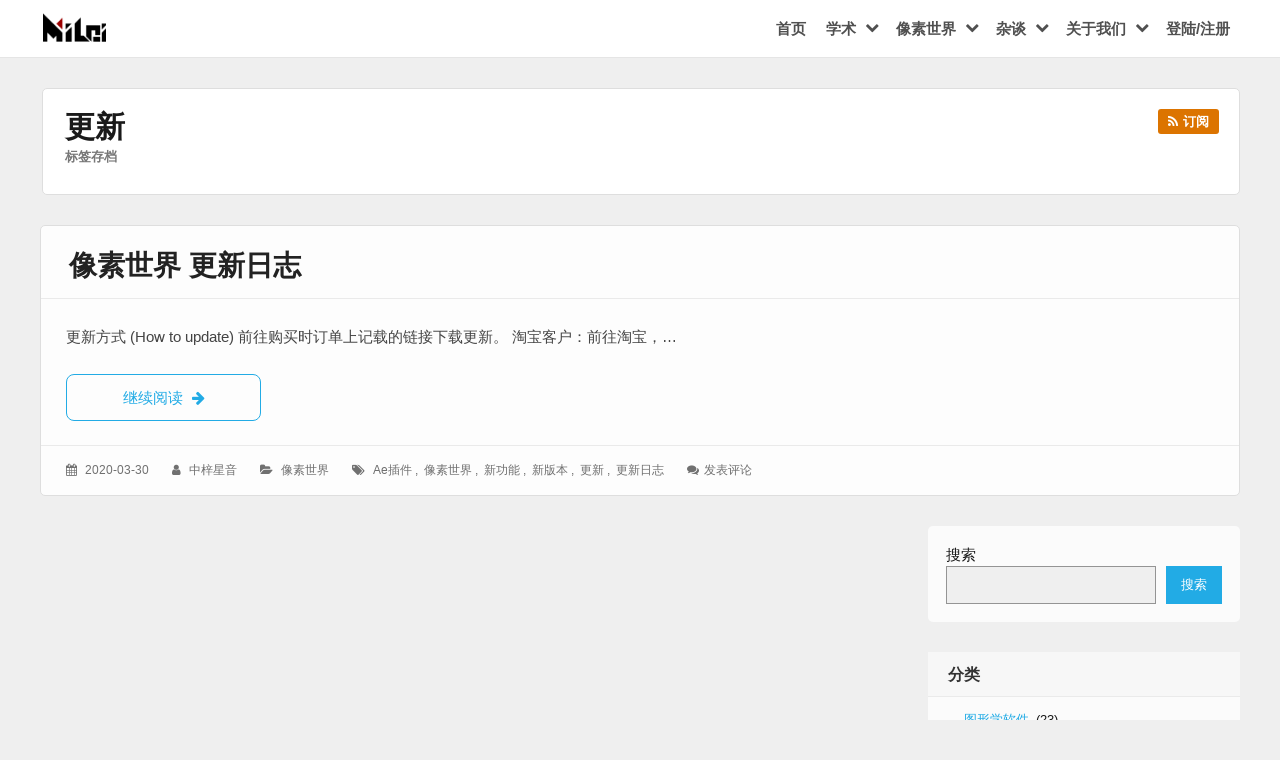

--- FILE ---
content_type: text/html; charset=UTF-8
request_url: https://pw.yuelili.com/tag/%E6%9B%B4%E6%96%B0
body_size: 13993
content:
<!DOCTYPE html>
<html lang="zh-Hans" class="no-js">

<head><style>img.lazy{min-height:1px}</style><link rel="preload" href="https://pw.yuelili.com/wp-content/plugins/w3-total-cache/pub/js/lazyload.min.js" as="script">

	<link rel="stylesheet" href="https://pw.yuelili.com/apis/css3animation/animations.css"> 
    <meta charset="UTF-8">
    <meta name="viewport" content="width=device-width, initial-scale=1">
    <link rel="profile" href="https://gmpg.org/xfn/11">
    <link rel="profile" href="https://microformats.org/profile/specs" />
    <link rel="profile" href="https://microformats.org/profile/hatom" />
        <script>(function(html){html.className = html.className.replace(/\bno-js\b/,'js')})(document.documentElement);</script>
<title>更新 &#8211; 未来视觉演绎组</title>
<meta name='robots' content='max-image-preview:large' />
	<style>img:is([sizes="auto" i], [sizes^="auto," i]) { contain-intrinsic-size: 3000px 1500px }</style>
	<link rel="alternate" type="application/rss+xml" title="未来视觉演绎组 &raquo; Feed" href="https://pw.yuelili.com/feed" />
<link rel="alternate" type="application/rss+xml" title="未来视觉演绎组 &raquo; 评论 Feed" href="https://pw.yuelili.com/comments/feed" />
<link rel="alternate" type="application/rss+xml" title="未来视觉演绎组 &raquo; 更新 标签 Feed" href="https://pw.yuelili.com/tag/%e6%9b%b4%e6%96%b0/feed" />
<script type="text/javascript">
/* <![CDATA[ */
window._wpemojiSettings = {"baseUrl":"https:\/\/s.w.org\/images\/core\/emoji\/15.0.3\/72x72\/","ext":".png","svgUrl":"https:\/\/s.w.org\/images\/core\/emoji\/15.0.3\/svg\/","svgExt":".svg","source":{"concatemoji":"https:\/\/pw.yuelili.com\/wp-includes\/js\/wp-emoji-release.min.js?ver=6.7.2"}};
/*! This file is auto-generated */
!function(i,n){var o,s,e;function c(e){try{var t={supportTests:e,timestamp:(new Date).valueOf()};sessionStorage.setItem(o,JSON.stringify(t))}catch(e){}}function p(e,t,n){e.clearRect(0,0,e.canvas.width,e.canvas.height),e.fillText(t,0,0);var t=new Uint32Array(e.getImageData(0,0,e.canvas.width,e.canvas.height).data),r=(e.clearRect(0,0,e.canvas.width,e.canvas.height),e.fillText(n,0,0),new Uint32Array(e.getImageData(0,0,e.canvas.width,e.canvas.height).data));return t.every(function(e,t){return e===r[t]})}function u(e,t,n){switch(t){case"flag":return n(e,"\ud83c\udff3\ufe0f\u200d\u26a7\ufe0f","\ud83c\udff3\ufe0f\u200b\u26a7\ufe0f")?!1:!n(e,"\ud83c\uddfa\ud83c\uddf3","\ud83c\uddfa\u200b\ud83c\uddf3")&&!n(e,"\ud83c\udff4\udb40\udc67\udb40\udc62\udb40\udc65\udb40\udc6e\udb40\udc67\udb40\udc7f","\ud83c\udff4\u200b\udb40\udc67\u200b\udb40\udc62\u200b\udb40\udc65\u200b\udb40\udc6e\u200b\udb40\udc67\u200b\udb40\udc7f");case"emoji":return!n(e,"\ud83d\udc26\u200d\u2b1b","\ud83d\udc26\u200b\u2b1b")}return!1}function f(e,t,n){var r="undefined"!=typeof WorkerGlobalScope&&self instanceof WorkerGlobalScope?new OffscreenCanvas(300,150):i.createElement("canvas"),a=r.getContext("2d",{willReadFrequently:!0}),o=(a.textBaseline="top",a.font="600 32px Arial",{});return e.forEach(function(e){o[e]=t(a,e,n)}),o}function t(e){var t=i.createElement("script");t.src=e,t.defer=!0,i.head.appendChild(t)}"undefined"!=typeof Promise&&(o="wpEmojiSettingsSupports",s=["flag","emoji"],n.supports={everything:!0,everythingExceptFlag:!0},e=new Promise(function(e){i.addEventListener("DOMContentLoaded",e,{once:!0})}),new Promise(function(t){var n=function(){try{var e=JSON.parse(sessionStorage.getItem(o));if("object"==typeof e&&"number"==typeof e.timestamp&&(new Date).valueOf()<e.timestamp+604800&&"object"==typeof e.supportTests)return e.supportTests}catch(e){}return null}();if(!n){if("undefined"!=typeof Worker&&"undefined"!=typeof OffscreenCanvas&&"undefined"!=typeof URL&&URL.createObjectURL&&"undefined"!=typeof Blob)try{var e="postMessage("+f.toString()+"("+[JSON.stringify(s),u.toString(),p.toString()].join(",")+"));",r=new Blob([e],{type:"text/javascript"}),a=new Worker(URL.createObjectURL(r),{name:"wpTestEmojiSupports"});return void(a.onmessage=function(e){c(n=e.data),a.terminate(),t(n)})}catch(e){}c(n=f(s,u,p))}t(n)}).then(function(e){for(var t in e)n.supports[t]=e[t],n.supports.everything=n.supports.everything&&n.supports[t],"flag"!==t&&(n.supports.everythingExceptFlag=n.supports.everythingExceptFlag&&n.supports[t]);n.supports.everythingExceptFlag=n.supports.everythingExceptFlag&&!n.supports.flag,n.DOMReady=!1,n.readyCallback=function(){n.DOMReady=!0}}).then(function(){return e}).then(function(){var e;n.supports.everything||(n.readyCallback(),(e=n.source||{}).concatemoji?t(e.concatemoji):e.wpemoji&&e.twemoji&&(t(e.twemoji),t(e.wpemoji)))}))}((window,document),window._wpemojiSettings);
/* ]]> */
</script>
<style id='wp-emoji-styles-inline-css' type='text/css'>

	img.wp-smiley, img.emoji {
		display: inline !important;
		border: none !important;
		box-shadow: none !important;
		height: 1em !important;
		width: 1em !important;
		margin: 0 0.07em !important;
		vertical-align: -0.1em !important;
		background: none !important;
		padding: 0 !important;
	}
</style>
<link rel='stylesheet' id='wp-block-library-css' href='https://pw.yuelili.com/wp-includes/css/dist/block-library/style.min.css?ver=6.7.2' type='text/css' media='all' />
<style id='classic-theme-styles-inline-css' type='text/css'>
/*! This file is auto-generated */
.wp-block-button__link{color:#fff;background-color:#32373c;border-radius:9999px;box-shadow:none;text-decoration:none;padding:calc(.667em + 2px) calc(1.333em + 2px);font-size:1.125em}.wp-block-file__button{background:#32373c;color:#fff;text-decoration:none}
</style>
<style id='global-styles-inline-css' type='text/css'>
:root{--wp--preset--aspect-ratio--square: 1;--wp--preset--aspect-ratio--4-3: 4/3;--wp--preset--aspect-ratio--3-4: 3/4;--wp--preset--aspect-ratio--3-2: 3/2;--wp--preset--aspect-ratio--2-3: 2/3;--wp--preset--aspect-ratio--16-9: 16/9;--wp--preset--aspect-ratio--9-16: 9/16;--wp--preset--color--black: #000000;--wp--preset--color--cyan-bluish-gray: #abb8c3;--wp--preset--color--white: #ffffff;--wp--preset--color--pale-pink: #f78da7;--wp--preset--color--vivid-red: #cf2e2e;--wp--preset--color--luminous-vivid-orange: #ff6900;--wp--preset--color--luminous-vivid-amber: #fcb900;--wp--preset--color--light-green-cyan: #7bdcb5;--wp--preset--color--vivid-green-cyan: #00d084;--wp--preset--color--pale-cyan-blue: #8ed1fc;--wp--preset--color--vivid-cyan-blue: #0693e3;--wp--preset--color--vivid-purple: #9b51e0;--wp--preset--gradient--vivid-cyan-blue-to-vivid-purple: linear-gradient(135deg,rgba(6,147,227,1) 0%,rgb(155,81,224) 100%);--wp--preset--gradient--light-green-cyan-to-vivid-green-cyan: linear-gradient(135deg,rgb(122,220,180) 0%,rgb(0,208,130) 100%);--wp--preset--gradient--luminous-vivid-amber-to-luminous-vivid-orange: linear-gradient(135deg,rgba(252,185,0,1) 0%,rgba(255,105,0,1) 100%);--wp--preset--gradient--luminous-vivid-orange-to-vivid-red: linear-gradient(135deg,rgba(255,105,0,1) 0%,rgb(207,46,46) 100%);--wp--preset--gradient--very-light-gray-to-cyan-bluish-gray: linear-gradient(135deg,rgb(238,238,238) 0%,rgb(169,184,195) 100%);--wp--preset--gradient--cool-to-warm-spectrum: linear-gradient(135deg,rgb(74,234,220) 0%,rgb(151,120,209) 20%,rgb(207,42,186) 40%,rgb(238,44,130) 60%,rgb(251,105,98) 80%,rgb(254,248,76) 100%);--wp--preset--gradient--blush-light-purple: linear-gradient(135deg,rgb(255,206,236) 0%,rgb(152,150,240) 100%);--wp--preset--gradient--blush-bordeaux: linear-gradient(135deg,rgb(254,205,165) 0%,rgb(254,45,45) 50%,rgb(107,0,62) 100%);--wp--preset--gradient--luminous-dusk: linear-gradient(135deg,rgb(255,203,112) 0%,rgb(199,81,192) 50%,rgb(65,88,208) 100%);--wp--preset--gradient--pale-ocean: linear-gradient(135deg,rgb(255,245,203) 0%,rgb(182,227,212) 50%,rgb(51,167,181) 100%);--wp--preset--gradient--electric-grass: linear-gradient(135deg,rgb(202,248,128) 0%,rgb(113,206,126) 100%);--wp--preset--gradient--midnight: linear-gradient(135deg,rgb(2,3,129) 0%,rgb(40,116,252) 100%);--wp--preset--font-size--small: 13px;--wp--preset--font-size--medium: 20px;--wp--preset--font-size--large: 36px;--wp--preset--font-size--x-large: 42px;--wp--preset--spacing--20: 0.44rem;--wp--preset--spacing--30: 0.67rem;--wp--preset--spacing--40: 1rem;--wp--preset--spacing--50: 1.5rem;--wp--preset--spacing--60: 2.25rem;--wp--preset--spacing--70: 3.38rem;--wp--preset--spacing--80: 5.06rem;--wp--preset--shadow--natural: 6px 6px 9px rgba(0, 0, 0, 0.2);--wp--preset--shadow--deep: 12px 12px 50px rgba(0, 0, 0, 0.4);--wp--preset--shadow--sharp: 6px 6px 0px rgba(0, 0, 0, 0.2);--wp--preset--shadow--outlined: 6px 6px 0px -3px rgba(255, 255, 255, 1), 6px 6px rgba(0, 0, 0, 1);--wp--preset--shadow--crisp: 6px 6px 0px rgba(0, 0, 0, 1);}:where(.is-layout-flex){gap: 0.5em;}:where(.is-layout-grid){gap: 0.5em;}body .is-layout-flex{display: flex;}.is-layout-flex{flex-wrap: wrap;align-items: center;}.is-layout-flex > :is(*, div){margin: 0;}body .is-layout-grid{display: grid;}.is-layout-grid > :is(*, div){margin: 0;}:where(.wp-block-columns.is-layout-flex){gap: 2em;}:where(.wp-block-columns.is-layout-grid){gap: 2em;}:where(.wp-block-post-template.is-layout-flex){gap: 1.25em;}:where(.wp-block-post-template.is-layout-grid){gap: 1.25em;}.has-black-color{color: var(--wp--preset--color--black) !important;}.has-cyan-bluish-gray-color{color: var(--wp--preset--color--cyan-bluish-gray) !important;}.has-white-color{color: var(--wp--preset--color--white) !important;}.has-pale-pink-color{color: var(--wp--preset--color--pale-pink) !important;}.has-vivid-red-color{color: var(--wp--preset--color--vivid-red) !important;}.has-luminous-vivid-orange-color{color: var(--wp--preset--color--luminous-vivid-orange) !important;}.has-luminous-vivid-amber-color{color: var(--wp--preset--color--luminous-vivid-amber) !important;}.has-light-green-cyan-color{color: var(--wp--preset--color--light-green-cyan) !important;}.has-vivid-green-cyan-color{color: var(--wp--preset--color--vivid-green-cyan) !important;}.has-pale-cyan-blue-color{color: var(--wp--preset--color--pale-cyan-blue) !important;}.has-vivid-cyan-blue-color{color: var(--wp--preset--color--vivid-cyan-blue) !important;}.has-vivid-purple-color{color: var(--wp--preset--color--vivid-purple) !important;}.has-black-background-color{background-color: var(--wp--preset--color--black) !important;}.has-cyan-bluish-gray-background-color{background-color: var(--wp--preset--color--cyan-bluish-gray) !important;}.has-white-background-color{background-color: var(--wp--preset--color--white) !important;}.has-pale-pink-background-color{background-color: var(--wp--preset--color--pale-pink) !important;}.has-vivid-red-background-color{background-color: var(--wp--preset--color--vivid-red) !important;}.has-luminous-vivid-orange-background-color{background-color: var(--wp--preset--color--luminous-vivid-orange) !important;}.has-luminous-vivid-amber-background-color{background-color: var(--wp--preset--color--luminous-vivid-amber) !important;}.has-light-green-cyan-background-color{background-color: var(--wp--preset--color--light-green-cyan) !important;}.has-vivid-green-cyan-background-color{background-color: var(--wp--preset--color--vivid-green-cyan) !important;}.has-pale-cyan-blue-background-color{background-color: var(--wp--preset--color--pale-cyan-blue) !important;}.has-vivid-cyan-blue-background-color{background-color: var(--wp--preset--color--vivid-cyan-blue) !important;}.has-vivid-purple-background-color{background-color: var(--wp--preset--color--vivid-purple) !important;}.has-black-border-color{border-color: var(--wp--preset--color--black) !important;}.has-cyan-bluish-gray-border-color{border-color: var(--wp--preset--color--cyan-bluish-gray) !important;}.has-white-border-color{border-color: var(--wp--preset--color--white) !important;}.has-pale-pink-border-color{border-color: var(--wp--preset--color--pale-pink) !important;}.has-vivid-red-border-color{border-color: var(--wp--preset--color--vivid-red) !important;}.has-luminous-vivid-orange-border-color{border-color: var(--wp--preset--color--luminous-vivid-orange) !important;}.has-luminous-vivid-amber-border-color{border-color: var(--wp--preset--color--luminous-vivid-amber) !important;}.has-light-green-cyan-border-color{border-color: var(--wp--preset--color--light-green-cyan) !important;}.has-vivid-green-cyan-border-color{border-color: var(--wp--preset--color--vivid-green-cyan) !important;}.has-pale-cyan-blue-border-color{border-color: var(--wp--preset--color--pale-cyan-blue) !important;}.has-vivid-cyan-blue-border-color{border-color: var(--wp--preset--color--vivid-cyan-blue) !important;}.has-vivid-purple-border-color{border-color: var(--wp--preset--color--vivid-purple) !important;}.has-vivid-cyan-blue-to-vivid-purple-gradient-background{background: var(--wp--preset--gradient--vivid-cyan-blue-to-vivid-purple) !important;}.has-light-green-cyan-to-vivid-green-cyan-gradient-background{background: var(--wp--preset--gradient--light-green-cyan-to-vivid-green-cyan) !important;}.has-luminous-vivid-amber-to-luminous-vivid-orange-gradient-background{background: var(--wp--preset--gradient--luminous-vivid-amber-to-luminous-vivid-orange) !important;}.has-luminous-vivid-orange-to-vivid-red-gradient-background{background: var(--wp--preset--gradient--luminous-vivid-orange-to-vivid-red) !important;}.has-very-light-gray-to-cyan-bluish-gray-gradient-background{background: var(--wp--preset--gradient--very-light-gray-to-cyan-bluish-gray) !important;}.has-cool-to-warm-spectrum-gradient-background{background: var(--wp--preset--gradient--cool-to-warm-spectrum) !important;}.has-blush-light-purple-gradient-background{background: var(--wp--preset--gradient--blush-light-purple) !important;}.has-blush-bordeaux-gradient-background{background: var(--wp--preset--gradient--blush-bordeaux) !important;}.has-luminous-dusk-gradient-background{background: var(--wp--preset--gradient--luminous-dusk) !important;}.has-pale-ocean-gradient-background{background: var(--wp--preset--gradient--pale-ocean) !important;}.has-electric-grass-gradient-background{background: var(--wp--preset--gradient--electric-grass) !important;}.has-midnight-gradient-background{background: var(--wp--preset--gradient--midnight) !important;}.has-small-font-size{font-size: var(--wp--preset--font-size--small) !important;}.has-medium-font-size{font-size: var(--wp--preset--font-size--medium) !important;}.has-large-font-size{font-size: var(--wp--preset--font-size--large) !important;}.has-x-large-font-size{font-size: var(--wp--preset--font-size--x-large) !important;}
:where(.wp-block-post-template.is-layout-flex){gap: 1.25em;}:where(.wp-block-post-template.is-layout-grid){gap: 1.25em;}
:where(.wp-block-columns.is-layout-flex){gap: 2em;}:where(.wp-block-columns.is-layout-grid){gap: 2em;}
:root :where(.wp-block-pullquote){font-size: 1.5em;line-height: 1.6;}
</style>
<style id='md-style-inline-css' type='text/css'>
 .katex-container { margin: 25px !important; text-align: center; } .katex-container.katex-inline { display: inline-block !important; background: none !important; margin: 0 !important; padding: 0 !important; } pre .katex-container { font-size: 1.4em !important; } .katex-inline { background: none !important; margin: 0 3px; } .copy-button { cursor: pointer; border: 0; font-size: 12px; text-transform: uppercase; font-weight: 500; padding: 3px 6px 3px 6px; background-color: rgba(255, 255, 255, 0.6); position: absolute; overflow: hidden; top: 5px; right: 5px; border-radius: 3px; } .copy-button:before { content: ""; display: inline-block; width: 16px; height: 16px; margin-right: 3px; background-size: contain; background-image: url("data:image/svg+xml,%3Csvg version=\'1.1\' xmlns=\'http://www.w3.org/2000/svg\' xmlns:xlink=\'http://www.w3.org/1999/xlink\' x=\'0px\' y=\'0px\' width=\'16px\' height=\'16px\' viewBox=\'888 888 16 16\' enable-background=\'new 888 888 16 16\' xml:space=\'preserve\'%3E %3Cpath fill=\'%23333333\' d=\'M903.143,891.429c0.238,0,0.44,0.083,0.607,0.25c0.167,0.167,0.25,0.369,0.25,0.607v10.857 c0,0.238-0.083,0.44-0.25,0.607s-0.369,0.25-0.607,0.25h-8.571c-0.238,0-0.44-0.083-0.607-0.25s-0.25-0.369-0.25-0.607v-2.571 h-4.857c-0.238,0-0.44-0.083-0.607-0.25s-0.25-0.369-0.25-0.607v-6c0-0.238,0.06-0.5,0.179-0.786s0.262-0.512,0.428-0.679 l3.643-3.643c0.167-0.167,0.393-0.309,0.679-0.428s0.547-0.179,0.786-0.179h3.714c0.238,0,0.44,0.083,0.607,0.25 c0.166,0.167,0.25,0.369,0.25,0.607v2.929c0.404-0.238,0.785-0.357,1.143-0.357H903.143z M898.286,893.331l-2.67,2.669h2.67V893.331 z M892.571,889.902l-2.669,2.669h2.669V889.902z M894.321,895.679l2.821-2.822v-3.714h-3.428v3.714c0,0.238-0.083,0.441-0.25,0.607 s-0.369,0.25-0.607,0.25h-3.714v5.714h4.571v-2.286c0-0.238,0.06-0.5,0.179-0.786C894.012,896.071,894.155,895.845,894.321,895.679z M902.857,902.857v-10.286h-3.429v3.714c0,0.238-0.083,0.441-0.25,0.607c-0.167,0.167-0.369,0.25-0.607,0.25h-3.714v5.715H902.857z\' /%3E %3C/svg%3E"); background-repeat: no-repeat; position: relative; top: 3px; } pre { position: relative; } pre:hover .copy-button { background-color: rgba(255, 255, 255, 0.9); } 
</style>
<link rel='stylesheet' id='ez-toc-css' href='https://pw.yuelili.com/wp-content/plugins/easy-table-of-contents/assets/css/screen.min.css?ver=2.0.53' type='text/css' media='all' />
<style id='ez-toc-inline-css' type='text/css'>
div#ez-toc-container p.ez-toc-title {font-size: 120%;}div#ez-toc-container p.ez-toc-title {font-weight: 500;}div#ez-toc-container ul li {font-size: 95%;}div#ez-toc-container nav ul ul li ul li {font-size: 90%!important;}div#ez-toc-container {background: #fff;border: 1px solid #ffffff;width: 100%;}div#ez-toc-container p.ez-toc-title {color: #0a0a0a;}div#ez-toc-container ul.ez-toc-list a {color: #22abe5;}div#ez-toc-container ul.ez-toc-list a:hover {color: #ff2626;}div#ez-toc-container ul.ez-toc-list a:visited {color: #22abe5;}
</style>
<link rel='stylesheet' id='ez-toc-sticky-css' href='https://pw.yuelili.com/wp-content/plugins/easy-table-of-contents/assets/css/ez-toc-sticky.min.css?ver=2.0.53' type='text/css' media='all' />
<style id='ez-toc-sticky-inline-css' type='text/css'>
.ez-toc-sticky-fixed { position: fixed;top: 0;right: 0;z-index: 999999;width: auto;max-width: 100%;} .ez-toc-sticky-fixed .ez-toc-sidebar { position: relative;top: auto;width: auto !important;height: 100%;box-shadow: 1px 1px 10px 3px rgb(0 0 0 / 20%);box-sizing: border-box;padding: 20px 30px;background: white;margin-left: 0 !important;height: auto;overflow-y: auto;overflow-x: hidden; max-height: 100vh; } .ez-toc-sticky-fixed .ez-toc-sidebar #ez-toc-sticky-container { max-width: auto; max-width: auto;padding: 0px;border: none;margin-bottom: 0;margin-top: 65px;} #ez-toc-sticky-container a { color: #000; } .ez-toc-sticky-fixed .ez-toc-sidebar .ez-toc-sticky-title-container {border-bottom-color: #EEEEEE;background-color: #FAFAFA;padding: 15px;border-bottom: 1px solid #e5e5e5;width: 100%;position: absolute;height: auto;top: 0;left: 0;z-index: 99999999;} .ez-toc-sticky-fixed .ez-toc-sidebar .ez-toc-sticky-title-container .ez-toc-sticky-title { font-weight: 550; font-size: 18px; color: #111; } .ez-toc-sticky-fixed .ez-toc-close-icon{-webkit-appearance:none;padding:0;cursor:pointer;background:0 0;border:0;float:right;font-size:30px;font-weight:600;line-height:1;position:relative;color:#000;top:-2px;text-decoration:none}.ez-toc-open-icon{position:fixed;right:0;top:8%;text-decoration:none;font-weight:700;padding:5px 10px 15px;box-shadow:1px -5px 10px 5px rgb(0 0 0 / 10%);background-color:#fff;display:inline-grid;line-height:1.4;border-radius:10px 0 0 10px;z-index:999999}.ez-toc-sticky-fixed.hide{-webkit-transition:opacity .3s linear,right .3s cubic-bezier(.4, 0, 1, 1);-ms-transition:opacity .3s linear,right .3s cubic-bezier(.4, 0, 1, 1);-o-transition:opacity .3s linear,right .3s cubic-bezier(.4, 0, 1, 1);transition:opacity .3s linear,right .3s cubic-bezier(.4, 0, 1, 1);right:-100%}.ez-toc-sticky-fixed.show{-moz-transition:right .3s linear;-o-transition:right .3s linear;transition:right .3s linear;right:0}.ez-toc-open-icon span.arrow{font-size:18px}.ez-toc-open-icon span.text{font-size:13px;writing-mode:vertical-lr;text-orientation:mixed;-webkit-transform:rotate(180deg);-moz-transform:rotate(180deg);-ms-transform:rotate(180deg);-o-transform:rotate(180deg);transform:rotate(180deg)}@media screen and (max-device-width:640px){.ez-toc-sticky-fixed .ez-toc-sidebar{min-width:auto}.ez-toc-sticky-fixed .ez-toc-sidebar.show{padding-top:35px}.ez-toc-sticky-fixed .ez-toc-sidebar #ez-toc-sticky-container{min-width:100%}}
</style>
<link rel='stylesheet' id='font-awesome-css' href='https://pw.yuelili.com/wp-content/themes/wordstar/assets/css/font-awesome.css' type='text/css' media='all' />
<link rel='stylesheet' id='wordstar-style-css' href='https://pw.yuelili.com/wp-content/themes/wordstar/style.css' type='text/css' media='all' />
<link rel='stylesheet' id='wordstar-responsive-css' href='https://pw.yuelili.com/wp-content/themes/wordstar/assets/css/responsive.css' type='text/css' media='all' />
<link rel='stylesheet' id='highlight-css-0-css' href='https://pw.yuelili.com/wp-content/plugins/wp-githuber-md/assets/vendor/highlight.js/styles/monokai.min.css?ver=9.15.10' type='text/css' media='all' />
<script type="text/javascript" src="https://pw.yuelili.com/wp-includes/js/jquery/jquery.min.js?ver=3.7.1" id="jquery-core-js"></script>
<script type="text/javascript" src="https://pw.yuelili.com/wp-includes/js/jquery/jquery-migrate.min.js?ver=3.4.1" id="jquery-migrate-js"></script>
<script type="text/javascript" id="ez-toc-scroll-scriptjs-js-after">
/* <![CDATA[ */
jQuery(document).ready(function(){document.querySelectorAll(".ez-toc-section").forEach(t=>{t.setAttribute("ez-toc-data-id","#"+decodeURI(t.getAttribute("id")))}),jQuery("a.ez-toc-link").click(function(){let t=jQuery(this).attr("href"),e=jQuery("#wpadminbar"),i=0;90>30&&(i=90),e.length&&(i+=e.height()),jQuery('[ez-toc-data-id="'+decodeURI(t)+'"]').length>0&&(i=jQuery('[ez-toc-data-id="'+decodeURI(t)+'"]').offset().top-i),jQuery("html, body").animate({scrollTop:i},500)})});
/* ]]> */
</script>
<script type="text/javascript" id="wp-statistics-tracker-js-extra">
/* <![CDATA[ */
var WP_Statistics_Tracker_Object = {"hitRequestUrl":"https:\/\/pw.yuelili.com\/wp-json\/wp-statistics\/v2\/hit?wp_statistics_hit_rest=yes&track_all=0&current_page_type=post_tag&current_page_id=27&search_query&page_uri=L3RhZy8lRTYlOUIlQjQlRTYlOTYlQjA","keepOnlineRequestUrl":"https:\/\/pw.yuelili.com\/wp-json\/wp-statistics\/v2\/online?wp_statistics_hit_rest=yes&track_all=0&current_page_type=post_tag&current_page_id=27&search_query&page_uri=L3RhZy8lRTYlOUIlQjQlRTYlOTYlQjA","option":{"dntEnabled":false,"cacheCompatibility":""}};
/* ]]> */
</script>
<script type="text/javascript" src="https://pw.yuelili.com/wp-content/plugins/wp-statistics/assets/js/tracker.js?ver=6.7.2" id="wp-statistics-tracker-js"></script>
<!--[if lt IE 9]>
<script type="text/javascript" src="https://pw.yuelili.com/wp-content/themes/wordstar/assets/js/html5.js" id="html5shiv-js"></script>
<![endif]-->
<link rel="https://api.w.org/" href="https://pw.yuelili.com/wp-json/" /><link rel="alternate" title="JSON" type="application/json" href="https://pw.yuelili.com/wp-json/wp/v2/tags/27" /><link rel="EditURI" type="application/rsd+xml" title="RSD" href="https://pw.yuelili.com/xmlrpc.php?rsd" />
<meta name="generator" content="WordPress 6.7.2" />
<!-- Analytics by WP Statistics v14.1.5 - https://wp-statistics.com/ -->
<link rel="icon" href="https://pw.yuelili.com/wp-content/uploads/2020/03/cropped-WebIcon_00000-2-32x32.png" sizes="32x32" />
<link rel="icon" href="https://pw.yuelili.com/wp-content/uploads/2020/03/cropped-WebIcon_00000-2-192x192.png" sizes="192x192" />
<link rel="apple-touch-icon" href="https://pw.yuelili.com/wp-content/uploads/2020/03/cropped-WebIcon_00000-2-180x180.png" />
<meta name="msapplication-TileImage" content="https://pw.yuelili.com/wp-content/uploads/2020/03/cropped-WebIcon_00000-2-270x270.png" />
		<style type="text/css" id="wp-custom-css">
			@font-face {
    font-family: "narakumoji";
    src: url(https://pw.yuelili.com/fonts/narakumoji/NARAKUmoji.otf) format("truetype");
}
.narakumoji { 
    font-family: "narakumoji"
}
.center-div {
			display: block;
  margin-left: auto;
  margin-right: auto;
    text-align: center;
}
aside#secondary.sidebar section.widget{
	transition:background 0.2s;
	background: rgba(255,255,255,0.75);
}

aside#secondary.sidebar section.widget:hover{
	background: rgba(255,255,255,1);
}

main#main.content-area article{
	transition:background 0.2s;
	background: rgba(255,255,255,0.9);
}
main#main.content-area article:hover{
	background: rgba(255,255,255,1);
}

main#main.content-area article.post-content div.entry-meta{
	background: rgba(255,255,255,0.0);
}


blockquote p{
	margin:0;
}

code.katex-container{
	background:white;
}

code.language-cmd{
	background:none;
	color:#ddd;
}


#main.single-post .author-info .author-description .author-bio {
	    margin-bottom: 0px;
}

#main.single-post .author-info{
	padding: 5px 25px;
}

#main.single-post .author-info .author-description .author-title{
	margin-top: 0px;
	margin-bottom: 0px;
}

#main .hentry.post-content .entry-title a{
	text-transform:none;
}

pre:hover .copy-button {
    background-color: rgba(133, 133, 122, 0.6);
}

pre:hover .copy-button:hover {
    background-color: rgba(155, 155, 155, 1.0);
}


.copy-button
{
	background-color: rgba(133, 133, 122, 0.6);
}

.wbp-cbm{
	margin-top: 0px !important;
	padding-top: 60px !important;
	padding-bottom: 0px !important;
}

pre.hljs{
	border-radius: 5px;
}

span.cjk_fallback{
	font-family:STKaiti,Microsoft JhengHei;
}

span.katex-html span.base{
	margin-top:5px;
	margin-bottom:5px;
}

pre{
	margin-bottom:2px;
	margin-top:2px;
}

p{
	line-height:25px;
}

#masthead .site-header-menu ul.primary-menu li ul.sub-menu{
	background: rgba(255,255,255);
	border:none;
	font-family: "Microsoft YaHei", "Pingfang SC", "Hiragino Sans GB", "Helvetica", "Droid Sans", "Arial", "sans-serif";
	
}

#masthead .site-header-menu ul.primary-menu li ul.sub-menu li a {
	color:#000000 !important;
	font-size: 13px;
}

#masthead .site-header-menu ul.primary-menu li ul.sub-menu:before{
	color:#fff;
}

.pagination .page-numbers {
	transition:background 0.2s;
	border-radius:10px;
	background-color:rgba(255,255,255,0.8);
	font-size:120%;
}

.pagination .page-numbers:hover {
	background-color:rgba(255,255,255,1);
}

main#main.content-area article {
	border-radius:5px;
}

aside#secondary.sidebar section.widget{
	border-radius:5px;
}

#main .hentry.post-content .entry-summary p a.read-more {
	border-radius:8px;
}

#masthead .site-header-menu li:hover {
	background-color:rgba(0,0,0,0.1);
	
}

#main .page-header {
	border-radius:5px;
}

#masthead .site-header-menu li {
	transition:background 0.2s;
	border-radius:10px;
	background-size:10px 10px;
}

#masthead .site-header-menu ul.primary-menu li ul.sub-menu li a {
	line-height:35px;
	margin:0px;
}


#masthead .site-header-menu li a{
	font-size:15px;
}

#secondary.sidebar ul li.cat-item {
	border-width:0px;
	padding-bottom:0px;
	padding-top:5px;
}

#secondary.sidebar ul:after {
	border-width:0px;
}

a{
	transition:background 0.2s;
	border-radius: 3px;
	padding:0px 3px;
}

a:hover{
	background-color:#ddd;
}

li.menu-item a{
	background:none;
}

#masthead .site-header-menu ul.primary-menu li ul.sub-menu li a{
	padding:0px 0px 0px 10px;
}





#main.single-post{
	border-radius:5px;
}

div#ez-toc-container p.ez-toc-title {
	font-family: "Microsoft YaHei", "Pingfang SC", "Hiragino Sans GB", "Helvetica", "Droid Sans", "Arial", "sans-serif";
	font-size:30px;
	font-weight:bold;
	color:#333;
}

#ez-toc-container a.ez-toc-toggle {
	border-radius:5px;
	border-width:0px;
	border-color:#eee;
	background-image:none;
	box-shadow:none;
}

input.search-field{
	background:none;	
}

abbr{
	border:none !important;
}

main#main, aside#secondary.sidebar section.widget{
	border: none !important;
}

#secondary.sidebar ul li{
	border:none;
	padding:5px 0px 0px 15px;
	background-color:none;
}


#secondary.sidebar ul li.ez-toc-page-1.ez-toc-heading-level-1{
	padding: 5px 0px 5px 0px;
}


#secondary.sidebar ul li.active{
	border:2px solid lightgray;
}


main#main.content-area.archives{
	width:100%;
	float:none;
}

p img{
	margin-left: auto; 
    margin-right:auto; 
    display:block;
}

.author-avatar img{
	margin:0;
}		</style>
		    <style>
     #masthead .site-branding,#masthead .site-branding a {
color: #22aae5 !important;
    }

        </style>
</head>

<body data-rsssl=1 id="site-body" class="archive tag tag-27 wp-custom-logo multi-column single-author hfeed h-feed feed"	  
     itemscope="" itemtype="http://schema.org/Blog http://schema.org/WebPage">
    <div id="page" class="site">
        <a class="skip-link screen-reader-text" href="#content">
            跳转到内容        </a>
        <header id="masthead" class="site-header" role="banner">
            <div class="site-header-main">
                <div class="wrapper">
                     <div class="site-branding logo-active u-photo photo logo" itemprop="image" itemscope itemtype="https://schema.org/ImageObject">
		 <a href="https://pw.yuelili.com/" rel="home" itemprop="url" class="u-url url"><img class="lazy" src="data:image/svg+xml,%3Csvg%20xmlns='http://www.w3.org/2000/svg'%20viewBox='0%200%20150%2086'%3E%3C/svg%3E" data-src="https://pw.yuelili.com/wp-content/uploads/2020/03/cropped-MiLaiIcon2_00000-1-150x86.png" width="150" height="86" alt="site-logo"/></a>
		 <meta itemprop="url" content="https://pw.yuelili.com/wp-content/uploads/2020/03/cropped-MiLaiIcon2_00000-1-150x86.png" />
		 <meta itemprop="width" content="150" />
    	 <meta itemprop="height" content="86" />
		<p  id="site-description" class="site-description p-summary e-content says" itemprop="description">有趣好玩的国际技术与人文的分享站</p></div>                    
                    <div id="site-header-menu" class="site-header-menu">
                        <button id="menu-toggle" class="menu-toggle"><i class="fa fa-bars"></i><span>
                                菜单                            </span></button>
                        <nav id="site-navigation" class="main-navigation" role="navigation" aria-label="主菜单">
                            <ul id="primary-menu" class="primary-menu"><li id="menu-item-15" class="menu-item menu-item-type-custom menu-item-object-custom menu-item-home menu-item-15"><a href="https://pw.yuelili.com/"><span>首页</span></a></li>
<li id="menu-item-262" class="menu-item menu-item-type-taxonomy menu-item-object-category menu-item-has-children menu-item-262"><a href="https://pw.yuelili.com/category/study"><span>学术</span></a>
<ul class="sub-menu">
	<li id="menu-item-265" class="menu-item menu-item-type-taxonomy menu-item-object-category menu-item-265"><a href="https://pw.yuelili.com/category/study/cg"><span>图形学</span></a></li>
	<li id="menu-item-263" class="menu-item menu-item-type-taxonomy menu-item-object-category menu-item-263"><a href="https://pw.yuelili.com/category/study/math"><span>数学</span></a></li>
	<li id="menu-item-264" class="menu-item menu-item-type-taxonomy menu-item-object-category menu-item-264"><a href="https://pw.yuelili.com/category/study/jp-math"><span>日本数学</span></a></li>
	<li id="menu-item-616" class="menu-item menu-item-type-taxonomy menu-item-object-category menu-item-616"><a href="https://pw.yuelili.com/english"><span>英语</span></a></li>
</ul>
</li>
<li id="menu-item-171" class="menu-item menu-item-type-taxonomy menu-item-object-category menu-item-has-children menu-item-171"><a href="https://pw.yuelili.com/category/graphic-softwares"><span>像素世界</span></a>
<ul class="sub-menu">
	<li id="menu-item-85" class="menu-item menu-item-type-taxonomy menu-item-object-category menu-item-85"><a href="https://pw.yuelili.com/category/graphic-softwares/pixelsworld"><span>相关文章</span></a></li>
	<li id="menu-item-237" class="menu-item menu-item-type-post_type menu-item-object-post menu-item-237"><a href="https://pw.yuelili.com/graphic-softwares/pixelsworld/whatisglsl.html"><span>快速入门</span></a></li>
	<li id="menu-item-419" class="menu-item menu-item-type-taxonomy menu-item-object-post_tag menu-item-419"><a href="https://pw.yuelili.com/tag/%e8%87%aa%e5%88%9b%e9%a2%84%e8%ae%be%e5%8d%9a%e7%89%a9%e9%a6%86"><span>自创预设博物馆</span></a></li>
	<li id="menu-item-172" class="menu-item menu-item-type-custom menu-item-object-custom menu-item-172"><a href="https://pw.yuelili.com/docs/"><span>完整技术文档</span></a></li>
	<li id="menu-item-241" class="menu-item menu-item-type-post_type menu-item-object-post menu-item-241"><a href="https://pw.yuelili.com/graphic-softwares/pixelsworld/pw_update_log.html"><span>更新日志</span></a></li>
	<li id="menu-item-404" class="menu-item menu-item-type-taxonomy menu-item-object-post_tag menu-item-404"><a href="https://pw.yuelili.com/tag/%e5%ba%8f%e5%88%97%e5%8f%b7"><span>序列号相关</span></a></li>
	<li id="menu-item-461" class="menu-item menu-item-type-custom menu-item-object-custom menu-item-461"><a href="https://milai.tech/products/PixelsWorld/"><span>测试版下载/正式版购买</span></a></li>
</ul>
</li>
<li id="menu-item-86" class="menu-item menu-item-type-taxonomy menu-item-object-category menu-item-has-children menu-item-86"><a href="https://pw.yuelili.com/category/talks"><span>杂谈</span></a>
<ul class="sub-menu">
	<li id="menu-item-271" class="menu-item menu-item-type-taxonomy menu-item-object-category menu-item-271"><a href="https://pw.yuelili.com/category/graphic-softwares/ae-dev-notes"><span>Ae插件开发笔记</span></a></li>
</ul>
</li>
<li id="menu-item-16" class="menu-item menu-item-type-post_type menu-item-object-page menu-item-has-children menu-item-16"><a href="https://pw.yuelili.com/about"><span>关于我们</span></a>
<ul class="sub-menu">
	<li id="menu-item-243" class="menu-item menu-item-type-post_type menu-item-object-page menu-item-243"><a href="https://pw.yuelili.com/about"><span>关于我们</span></a></li>
	<li id="menu-item-235" class="menu-item menu-item-type-post_type menu-item-object-post menu-item-235"><a href="https://pw.yuelili.com/talks/features.html"><span>论坛特色</span></a></li>
	<li id="menu-item-249" class="menu-item menu-item-type-custom menu-item-object-custom menu-item-249"><a href="http://milai.tech"><span>回到milai.tech >></span></a></li>
</ul>
</li>
<li id="menu-item-98" class="menu-item menu-item-type-custom menu-item-object-custom menu-item-98"><a href="https://pw.yuelili.com/login"><span>登陆/注册</span></a></li>
</ul>                            <div class="clear"></div>
                        </nav>
                    </div>
                    <div class="clear"></div>
                </div>
            </div>
            <div class="clear"></div>
        </header>
        <div id="content" class="site-content wrapper"><main id="main" class="site-main content-area archives" role="main">
        <header class="page-header">
        <h1 class="page-title"><strong>更新</strong><span>标签存档</span><a href="https://pw.yuelili.com/tag/%e6%9b%b4%e6%96%b0/feed" title="订阅" class="subscribe" rel="noopener noreferrer" target="_blank"><i class="fa fa-rss"></i><srong class="">订阅</srong></a>   </h1>    </header>
    <article id="post-239" class=" post-content post-239 post type-post status-publish format-standard hentry category-pixelsworld tag-ae tag-8 tag-25 tag-28 tag-27 tag-26 h-entry h-as-article"     itemprop="blogPost" itemscope="" itemtype="http://schema.org/BlogPosting">
        <header class="entry-header" itemprop="mainEntityOfPage">
        <h2 class="entry-title p-name" itemprop="name headline"><a href="https://pw.yuelili.com/graphic-softwares/pixelsworld/pw_update_log.html" rel="bookmark" class="u-url url" itemprop="url">像素世界 更新日志</a></h2>    </header>
        <div class="entry-summary  p-summary" itemprop="description">
        <p>更新方式 (How to update) 前往购买时订单上记载的链接下载更新。 淘宝客户：前往淘宝，&hellip; <a href="https://pw.yuelili.com/graphic-softwares/pixelsworld/pw_update_log.html" class="more-link read-more" rel="bookmark">继续阅读 <span class="screen-reader-text">像素世界 更新日志</span><i class="fa fa-arrow-right"></i></a></p>
    </div>
        <div class="entry-meta">
        <ul><li class="posted-on">
				<i class="fa fa-calendar"></i>
				<span class="screen-reader-text">发表于：</span>
				<a href="https://pw.yuelili.com/graphic-softwares/pixelsworld/pw_update_log.html" rel="bookmark">
					<time class="entry-date published dt-published" itemprop="datePublished" datetime="2020-03-30T02:06:53+08:00">2020-03-30</time>
					<time class="entry-date updated dt-updated screen-reader-text" itemprop="dateModified" datetime="2025-07-15T20:36:51+08:00">2025-07-15</time>
				</a>
			</li><li class="byline author p-author vcard hcard h-card" itemprop="author " itemscope itemtype="http://schema.org/Person">
				<i class="fa fa-user"></i>
				<span class="screen-reader-text">作者：</span>
				<span class="screen-reader-text"><img src="data:image/svg+xml,%3Csvg%20xmlns='http://www.w3.org/2000/svg'%20viewBox='0%200%2040%2040'%3E%3C/svg%3E" data-src="https://pw.yuelili.com/wp-content/uploads/2025/02/guilin512-150x150.jpeg" width="40" height="40" alt="中梓星音" class="avatar avatar-40 wp-user-avatar wp-user-avatar-40 alignnone photo u-photo lazy" /></span>
				<a class="url u-url" href="https://pw.yuelili.com/author/ruanluyu" rel="author" itemprop="url" ><span  class=" fn p-name" itemprop="name">中梓星音</span></a>
			</li><li class="cat-links">
				<i class="fa fa-folder-open"></i>
				<span class="screen-reader-text">分类：</span>
				<a href="https://pw.yuelili.com/category/graphic-softwares/pixelsworld" rel="category tag">像素世界</a>
			</li><li class="tag-links">
				<i class="fa fa-tags"></i>
				<span class="screen-reader-text">标签：</span>
				<a href="https://pw.yuelili.com/tag/ae%e6%8f%92%e4%bb%b6" rel="tag">Ae插件</a>, <a href="https://pw.yuelili.com/tag/%e5%83%8f%e7%b4%a0%e4%b8%96%e7%95%8c" rel="tag">像素世界</a>, <a href="https://pw.yuelili.com/tag/%e6%96%b0%e5%8a%9f%e8%83%bd" rel="tag">新功能</a>, <a href="https://pw.yuelili.com/tag/%e6%96%b0%e7%89%88%e6%9c%ac" rel="tag">新版本</a>, <a href="https://pw.yuelili.com/tag/%e6%9b%b4%e6%96%b0" rel="tag">更新</a>, <a href="https://pw.yuelili.com/tag/%e6%9b%b4%e6%96%b0%e6%97%a5%e5%bf%97" rel="tag">更新日志</a>
			</li><li class="comment">
				<i class="fa fa-comments"></i><a href="https://pw.yuelili.com/graphic-softwares/pixelsworld/pw_update_log.html#respond">发表评论<span class="screen-reader-text">:&nbsp;像素世界 更新日志</span></a></li><div class="clear"></div></ul>    </div>
</article>    <div class="clear"></div>
</main>
<aside id="secondary" class="sidebar widget-area" role="complementary">
  <section id="block-4" class="widget widget_block widget_search"><form role="search" method="get" action="https://pw.yuelili.com/" class="wp-block-search__button-outside wp-block-search__text-button wp-block-search"    ><label class="wp-block-search__label" for="wp-block-search__input-1" >搜索</label><div class="wp-block-search__inside-wrapper " ><input class="wp-block-search__input" id="wp-block-search__input-1" placeholder="" value="" type="search" name="s" required /><button aria-label="搜索" class="wp-block-search__button wp-element-button" type="submit" >搜索</button></div></form><div class="clear"></div></section><section id="categories-3" class="widget widget_categories"><h4 class="widget-title">分类</h4>
			<ul>
					<li class="cat-item cat-item-5"><a href="https://pw.yuelili.com/category/graphic-softwares">图形学软件</a> (23)
<ul class='children'>
	<li class="cat-item cat-item-39"><a href="https://pw.yuelili.com/category/graphic-softwares/ae-dev-notes">Ae插件开发笔记</a> (4)
</li>
	<li class="cat-item cat-item-6"><a href="https://pw.yuelili.com/category/graphic-softwares/pixelsworld">像素世界</a> (19)
</li>
</ul>
</li>
	<li class="cat-item cat-item-29"><a href="https://pw.yuelili.com/category/study">学术</a> (40)
<ul class='children'>
	<li class="cat-item cat-item-30"><a href="https://pw.yuelili.com/category/study/cg">图形学</a> (6)
</li>
	<li class="cat-item cat-item-32"><a href="https://pw.yuelili.com/category/study/math">数学</a> (16)
	<ul class='children'>
	<li class="cat-item cat-item-86"><a href="https://pw.yuelili.com/category/study/math/fouriers-dream">《傅里叶的梦》系列</a> (2)
</li>
	</ul>
</li>
	<li class="cat-item cat-item-31"><a href="https://pw.yuelili.com/category/study/jp-math">日本数学</a> (8)
</li>
	<li class="cat-item cat-item-171"><a href="https://pw.yuelili.com/category/study/programming">编程</a> (8)
</li>
	<li class="cat-item cat-item-275"><a href="https://pw.yuelili.com/english">英语</a> (6)
</li>
</ul>
</li>
	<li class="cat-item cat-item-9"><a href="https://pw.yuelili.com/category/talks">杂谈</a> (21)
<ul class='children'>
	<li class="cat-item cat-item-266"><a href="https://pw.yuelili.com/category/talks/%e6%8a%95%e8%b5%84%e7%90%86%e8%b4%a2">投资理财</a> (2)
</li>
</ul>
</li>
	<li class="cat-item cat-item-247"><a href="https://pw.yuelili.com/category/lyrics">歌词翻译</a> (3)
</li>
			</ul>

			<div class="clear"></div></section>
		<section id="recent-posts-3" class="widget widget_recent_entries">
		<h4 class="widget-title">近期文章</h4>
		<ul>
											<li>
					<a href="https://pw.yuelili.com/study/english/%e3%80%90%e8%8b%b1%e8%af%ad%e3%80%91%e6%b3%95%e5%be%8b%e6%b5%81%e7%a8%8b.html">【英语】法律流程</a>
											<span class="post-date">2025-06-29</span>
									</li>
											<li>
					<a href="https://pw.yuelili.com/talks/%e5%9c%a8%e6%97%a5%e6%9c%ac%e7%94%9f%e6%b4%bb%e4%b8%ad%e7%9c%8b%e5%88%b0%e7%9a%84%e4%bb%a5%e5%92%8c%e4%b8%ba%e8%b4%b5%e5%92%8c%e4%b8%80%e4%ba%9b%e5%8f%8d%e6%80%9d.html">在日本生活中看到的以和为贵和一些反思</a>
											<span class="post-date">2025-04-14</span>
									</li>
											<li>
					<a href="https://pw.yuelili.com/talks/%e5%b7%a6%e7%bf%bc%e5%8f%b3%e7%bf%bc.html">【政治与经济】左翼右翼的区分</a>
											<span class="post-date">2025-03-20</span>
									</li>
											<li>
					<a href="https://pw.yuelili.com/study/english/%e8%8b%b1%e8%af%ad%e5%8f%a3%e8%af%ad%e7%9c%81%e7%95%a5%e6%a8%a1%e5%bc%8f.html">【英语】英语口语省略模式</a>
											<span class="post-date">2025-03-12</span>
									</li>
											<li>
					<a href="https://pw.yuelili.com/study/english/as-as-2.html">【英语】as&#8230;as句型2</a>
											<span class="post-date">2025-03-01</span>
									</li>
											<li>
					<a href="https://pw.yuelili.com/study/english/to-doing.html">【英语语法】区分to do和to doing的方法</a>
											<span class="post-date">2025-02-28</span>
									</li>
											<li>
					<a href="https://pw.yuelili.com/talks/lanugage-mode-categorization.html">对自然语言模式归纳的一种尝试</a>
											<span class="post-date">2025-02-24</span>
									</li>
											<li>
					<a href="https://pw.yuelili.com/talks/%e6%8a%95%e8%b5%84%e7%90%86%e8%b4%a2/sbi-invest-indicators.html">【初探理财2】SBI证券交易中提供的投资指标解读</a>
											<span class="post-date">2025-02-14</span>
									</li>
											<li>
					<a href="https://pw.yuelili.com/talks/%e6%8a%95%e8%b5%84%e7%90%86%e8%b4%a2/first-money-management-important-index.html">【初探理财】看公司营收时的一些重要指标</a>
											<span class="post-date">2024-09-21</span>
									</li>
											<li>
					<a href="https://pw.yuelili.com/study/programming/rust-dll-loading-strategy.html">Rust动态库链接的策略</a>
											<span class="post-date">2024-06-23</span>
									</li>
					</ul>

		<div class="clear"></div></section></aside>
<div class="clear"></div>
<!--
</div>
<footer id="colophon" class="site-footer" role="contentinfo">
	
    <div id="site-publisher" itemprop="publisher" itemscope itemtype="https://schema.org/Organization">
        <meta itemprop="name" content="未来视觉演绎组" />
        <meta itemprop="url" content="https://pw.yuelili.com/" />
                <div itemprop="logo" itemscope itemtype="https://schema.org/ImageObject">
            <meta itemprop="url" content="https://pw.yuelili.com/wp-content/uploads/2020/03/cropped-MiLaiIcon2_00000-1-150x86.png" />
            <meta itemprop="width" content="150" />
            <meta itemprop="height" content="86" />
        </div>
            </div>
	
    <div class="site-info wrapper">
        		
        <p id="site-generator" class="site-info centertext footer-copy">
            <a href="https://pw.yuelili.com/" rel="home">&copy;
                2026&nbsp;
                未来视觉演绎组.</a>
            <a href="https://wordpress.org/" rel="generator">
                由 WordPress 强力驱动.</a>
            <a href="https://linesh.com/projects/wordstar/" rel="generator">
                WordStar</a>,
            <a href="https://linesh.com/" rel="generator">
                主题由 Linesh Jose 提供</a>
        </p> 
    </div>
</footer>
</div>
-->
<script type="text/javascript" src="https://pw.yuelili.com/wp-content/plugins/easy-table-of-contents/vendor/js-cookie/js.cookie.min.js?ver=2.2.1" id="ez-toc-js-cookie-js"></script>
<script type="text/javascript" src="https://pw.yuelili.com/wp-content/plugins/easy-table-of-contents/vendor/sticky-kit/jquery.sticky-kit.min.js?ver=1.9.2" id="ez-toc-jquery-sticky-kit-js"></script>
<script type="text/javascript" id="ez-toc-js-js-extra">
/* <![CDATA[ */
var ezTOC = {"smooth_scroll":"1","visibility_hide_by_default":"","scroll_offset":"90","fallbackIcon":"<span class=\"\"><span style=\"display:none;\">Toggle<\/span><span class=\"ez-toc-icon-toggle-span\"><svg style=\"fill: #0a0a0a;color:#0a0a0a\" xmlns=\"http:\/\/www.w3.org\/2000\/svg\" class=\"list-377408\" width=\"20px\" height=\"20px\" viewBox=\"0 0 24 24\" fill=\"none\"><path d=\"M6 6H4v2h2V6zm14 0H8v2h12V6zM4 11h2v2H4v-2zm16 0H8v2h12v-2zM4 16h2v2H4v-2zm16 0H8v2h12v-2z\" fill=\"currentColor\"><\/path><\/svg><svg style=\"fill: #0a0a0a;color:#0a0a0a\" class=\"arrow-unsorted-368013\" xmlns=\"http:\/\/www.w3.org\/2000\/svg\" width=\"10px\" height=\"10px\" viewBox=\"0 0 24 24\" version=\"1.2\" baseProfile=\"tiny\"><path d=\"M18.2 9.3l-6.2-6.3-6.2 6.3c-.2.2-.3.4-.3.7s.1.5.3.7c.2.2.4.3.7.3h11c.3 0 .5-.1.7-.3.2-.2.3-.5.3-.7s-.1-.5-.3-.7zM5.8 14.7l6.2 6.3 6.2-6.3c.2-.2.3-.5.3-.7s-.1-.5-.3-.7c-.2-.2-.4-.3-.7-.3h-11c-.3 0-.5.1-.7.3-.2.2-.3.5-.3.7s.1.5.3.7z\"\/><\/svg><\/span><\/span>"};
/* ]]> */
</script>
<script type="text/javascript" src="https://pw.yuelili.com/wp-content/plugins/easy-table-of-contents/assets/js/front.min.js?ver=2.0.53-1692731276" id="ez-toc-js-js"></script>
<script type="text/javascript" id="ez-toc-sticky-js-after">
/* <![CDATA[ */
function ezTOC_hideBar(e) { var sidebar = document.querySelector(".ez-toc-sticky-fixed"); if ( typeof(sidebar) !== "undefined" && sidebar !== null ) { sidebar.classList.remove("show"); sidebar.classList.add("hide"); setTimeout(function() { document.querySelector(".ez-toc-open-icon").style = "z-index: 9999999"; }, 200); } } function ezTOC_showBar(e) { document.querySelector(".ez-toc-open-icon").style = "z-index: -1;";setTimeout(function() { var sidebar = document.querySelector(".ez-toc-sticky-fixed"); sidebar.classList.remove("hide"); sidebar.classList.add("show"); }, 200); } (function() { let ez_toc_sticky_fixed_container = document.querySelector('div.ez-toc-sticky-fixed');if(ez_toc_sticky_fixed_container) { document.body.addEventListener("click", function (evt) { ezTOC_hideBar(evt); }); ez_toc_sticky_fixed_container.addEventListener('click', function(event) { event.stopPropagation(); }); document.querySelector('.ez-toc-open-icon').addEventListener('click', function(event) { event.stopPropagation(); }); } })();
                
                
/* ]]> */
</script>
<script type="text/javascript" src="https://pw.yuelili.com/wp-content/themes/wordstar/assets/js/main.js" id="wordstar-script-js"></script>
<script type="text/javascript" src="https://pw.yuelili.com/wp-content/plugins/wp-githuber-md/assets/vendor/highlight.js/highlight.min.js?ver=9.15.10" id="highlight-js-0-js"></script>
<script type="text/javascript" src="https://pw.yuelili.com/wp-content/plugins/wp-githuber-md/assets/vendor/highlight.js/languages/glsl.min.js?ver=9.15.10" id="highlight-js-1-js"></script>
<script type="text/javascript" src="https://pw.yuelili.com/wp-content/plugins/wp-githuber-md/assets/vendor/highlight.js/languages/lua.min.js?ver=9.15.10" id="highlight-js-2-js"></script>
<script type="text/javascript" src="https://pw.yuelili.com/wp-includes/js/clipboard.min.js?ver=2.0.11" id="clipboard-js"></script>
  <script id="module-katex"> (function($) { $(function() { if (typeof katex !== "undefined") { if ($(".language-katex").length > 0) { $(".language-katex").parent("pre").attr("style", "text-align: center; background: none;"); $(".language-katex").addClass("katex-container").removeClass("language-katex"); $(".katex-container").each(function() { var katexText = $(this).text(); var el = $(this).get(0); if ($(this).parent("code").length == 0) { try { katex.render(katexText, el) } catch (err) { $(this).html("<span class='err'>" + err) } } }); } if ($(".katex-inline").length > 0) { $(".katex-inline").each(function() { var katexText = $(this).text(); var el = $(this).get(0); if ($(this).parent("code").length == 0) { try { katex.render(katexText, el) } catch (err) { $(this).html("<span class='err'>" + err) } } }); } } }); })(jQuery); </script>  <script id="module-highlight-js"> (function($) { $(function() { $("pre code").each(function(i, e) { var thisclass = $(this).attr("class"); if (typeof thisclass !== "undefined") { if ( thisclass.indexOf("katex") === -1 && thisclass.indexOf("mermaid") === -1 && thisclass.indexOf("seq") === -1 && thisclass.indexOf("flow") === -1 ) { if (typeof hljs !== "undefined") { $(this).closest("pre").addClass("hljs"); hljs.highlightBlock(e); } else { console.log("%c WP Githuber MD %c You have enabled highlight.js modules already, but you have to update this post to take effect, identifying which file should be loaded.\nGithuber MD does not load a whole-fat-packed file for every post.", "background: #222; color: #bada55", "color: #637338"); } } } }); }); })(jQuery); </script>  <script id="module-clipboard"> (function($) { $(function() { var pre = document.getElementsByTagName("pre"); var pasteContent = document.getElementById("paste-content"); var hasLanguage = false; for (var i = 0; i < pre.length; i++) { var codeClass = pre[i].children[0].className; var isLanguage = codeClass.indexOf("language-"); var excludedCodeClassNames = [ "language-katex", "language-seq", "language-sequence", "language-flow", "language-flowchart", "language-mermaid", ]; var isExcluded = excludedCodeClassNames.indexOf(codeClass); if (isExcluded !== -1) { isLanguage = -1; } if (isLanguage !== -1) { var current_pre = pre[i]; var parent = current_pre.parentNode; var div = document.createElement("div"); div.style['position'] = 'relative'; parent.replaceChild(div, current_pre); var button = document.createElement("button"); button.className = "copy-button"; button.textContent = "Copy"; div.appendChild(current_pre); div.appendChild(button); hasLanguage = true; } }; if (hasLanguage) { var copyCode = new ClipboardJS(".copy-button", { target: function(trigger) { return trigger.previousElementSibling; } }); copyCode.on("success", function(event) { event.clearSelection(); event.trigger.textContent = "Copied"; window.setTimeout(function() { event.trigger.textContent = "Copy"; }, 2000); }); } }); })(jQuery); </script> 
<script>window.w3tc_lazyload=1,window.lazyLoadOptions={elements_selector:".lazy",callback_loaded:function(t){var e;try{e=new CustomEvent("w3tc_lazyload_loaded",{detail:{e:t}})}catch(a){(e=document.createEvent("CustomEvent")).initCustomEvent("w3tc_lazyload_loaded",!1,!1,{e:t})}window.dispatchEvent(e)}}</script><script async src="https://pw.yuelili.com/wp-content/plugins/w3-total-cache/pub/js/lazyload.min.js"></script></body>

</html>
<!--
Performance optimized by W3 Total Cache. Learn more: https://www.boldgrid.com/w3-total-cache/

使用 0444 对象缓存 redis
使用页面缓存 memcached 
延迟加载

Served from: pw.yuelili.com @ 2026-01-27 01:36:07 by W3 Total Cache
-->